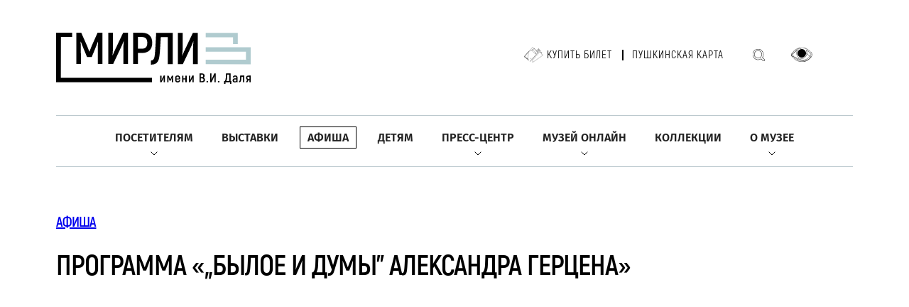

--- FILE ---
content_type: application/javascript; charset=UTF-8
request_url: https://www.goslitmuz.ru/_/js/new-js.js
body_size: 352
content:



var navbar = document.getElementById("exhibitions-inside-menu");

if (navbar != null) {
window.onscroll = function () { myFunction() };

var sticky = navbar.offsetTop;

function myFunction() {
	if (window.pageYOffset >= sticky) {
		navbar.classList.add("sticky");
		document.getElementsByTagName('body')[0].classList.add("sticky-body");
	} else {
		navbar.classList.remove("sticky");
		document.getElementsByTagName('body')[0].classList.remove("sticky-body");
	}
}
}